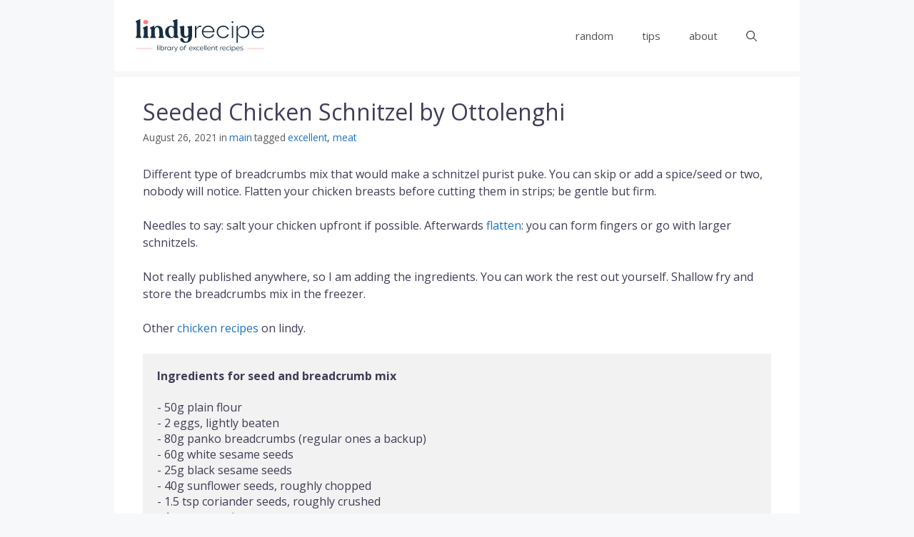

--- FILE ---
content_type: image/svg+xml
request_url: https://lindyrecipe.com/wp-content/uploads/2022/03/lindy-logo.svg
body_size: 5905
content:
<svg xmlns="http://www.w3.org/2000/svg" viewBox="0 0 550.3 141.75">
  <defs>
    <style>
      .cls-1 {
        fill: #172e42;
      }

      .cls-2 {
        fill: #ff7d7d;
      }
    </style>
  </defs>
  <g id="Livello_2" data-name="Livello 2">
    <g id="Livello_1-2" data-name="Livello 1">
      <g>
        <path class="cls-1" d="M2.47,81.21C.82,81.21,0,80.6,0,79.38V79c0-.71.7-1.83,2.1-3.33a6.93,6.93,0,0,0,2.1-4.74V17.94a7.24,7.24,0,0,0-2.1-5.06Q0,10.61,0,9.76V9.33c0-.86.72-1.58,2.15-2.16L15.71.5C17.15-.07,18.24-.14,19,.29a2.27,2.27,0,0,1,1.13,2.15V70.88a6.62,6.62,0,0,0,2.32,4.74c1.54,1.5,2.31,2.62,2.31,3.33v.43c0,1.22-.82,1.83-2.47,1.83Z"/>
        <path class="cls-1" d="M33.25,81.21q-2.37,0-2.37-1.83V79c0-.71.69-1.83,2.05-3.33a7.15,7.15,0,0,0,2-4.85V46.45a7.6,7.6,0,0,0-2-5.05c-1.36-1.58-2.05-2.66-2.05-3.23v-.33c0-.71.76-1.47,2.26-2.26L46.6,28.91a3.59,3.59,0,0,1,3.22-.16A2.48,2.48,0,0,1,51,31.06V70.77a6.8,6.8,0,0,0,2.26,4.85c1.5,1.5,2.26,2.62,2.26,3.33v.43c0,1.22-.83,1.83-2.48,1.83Z"/>
        <path class="cls-2" d="M50.63,19.28A10.73,10.73,0,0,1,43,21.92a11.12,11.12,0,0,1-7.69-2.64,8.73,8.73,0,0,1-3-6.83,8.62,8.62,0,0,1,3-6.73A11.11,11.11,0,0,1,43,3.09a10.72,10.72,0,0,1,7.59,2.63,8.76,8.76,0,0,1,2.85,6.73A8.88,8.88,0,0,1,50.63,19.28Z"/>
        <path class="cls-1" d="M117.51,70.77a8.78,8.78,0,0,0,2,4.85c1.21,1.5,1.83,2.65,1.83,3.44v.43c0,1.22-.83,1.83-2.48,1.83H100.29c-1.65,0-2.47-.61-2.47-1.83v-.43c0-.72.66-1.83,2-3.34a6.86,6.86,0,0,0,1.88-5l-1.07-19.91q-.77-16.24-9.37-16.24a7.92,7.92,0,0,0-6.72,3.22,14,14,0,0,0-2.42,8.61V70.88a6.71,6.71,0,0,0,2.31,4.84c1.54,1.51,2.31,2.62,2.31,3.34v.43c0,1.22-.82,1.83-2.47,1.83h-20c-1.65,0-2.47-.61-2.47-1.83v-.43c0-.72.77-1.83,2.31-3.34a6.72,6.72,0,0,0,2.32-4.84V45.81a5.36,5.36,0,0,0-.81-2.91A5.41,5.41,0,0,0,63.76,41a8.29,8.29,0,0,1-1.83-1.45,2.56,2.56,0,0,1-.81-1.73v-.43c0-.78.72-1.54,2.15-2.26l12.81-6.24c1.22-.57,2.13-.62,2.74-.16a2.88,2.88,0,0,1,.92,2.42v6q4.62-8.72,15.93-8.72A19.45,19.45,0,0,1,109.6,34q5.76,5.49,6.62,17.43Z"/>
        <path class="cls-1" d="M179.06,70.88a7,7,0,0,0,2.16,4.79c1.43,1.54,2.15,2.67,2.15,3.39v.32c0,1.22-.72,1.83-2.15,1.83H167.87c-1.65,0-2.47-.79-2.47-2.37l-.22-2.36q-5,5.8-14,5.81A24.59,24.59,0,0,1,133.33,75q-7.43-7.26-7.43-19.74,0-11.73,7.43-19.27a24.31,24.31,0,0,1,18-7.53,19,19,0,0,1,12.59,4.2V15.46a4.94,4.94,0,0,0-1.34-3.55,21.06,21.06,0,0,0-2.69-2.37,2.62,2.62,0,0,1-1.35-2V7.17c0-1.21.75-2,2.26-2.47L174.87.39c2.8-.93,4.19-.21,4.19,2.16Zm-24.32,6.78a8.36,8.36,0,0,0,6.41-3.07c1.83-2,2.74-4.86,2.74-8.44V47.21a15.09,15.09,0,0,0-3.55-9.69q-3.56-4.41-8.18-4.41a9.1,9.1,0,0,0-7.85,4.14q-2.91,4.14-3,11.68a49.44,49.44,0,0,0,1.24,12.59,32.15,32.15,0,0,0,4.74,11.24C149.45,76,152,77.59,154.74,77.66Z"/>
        <path class="cls-1" d="M237,28.8q4.2-.42,4.2,2.05V75.18q0,13.25-7.86,20.4t-19.8,7.15q-9.58,0-16.3-4.41t-6.73-10.87a5.92,5.92,0,0,1,1.78-4.36,6.79,6.79,0,0,1,9.95.87,17.9,17.9,0,0,1,3,5.75,14.92,14.92,0,0,0,3.5,5.81,8.52,8.52,0,0,0,6.51,2.69q10.23,0,10.22-20.77V76.15q-4.83,5.07-13.88,5.06a18.38,18.38,0,0,1-13.83-5.92q-5.64-5.91-5.65-15.39V41.72a7.39,7.39,0,0,0-2.09-5c-1.4-1.54-2.1-2.6-2.1-3.17v-.32c0-1.29.75-2,2.26-2.26l13.56-2.05q4.41-.54,4.41,1.94l-.32,30.67q0,13.56,8.28,13.56a8.23,8.23,0,0,0,6.67-3.34,13.07,13.07,0,0,0,2.69-8.5V41.72a7.24,7.24,0,0,0-2.15-5c-1.43-1.54-2.15-2.6-2.15-3.17v-.32A2.15,2.15,0,0,1,223.29,31Z"/>
        <path class="cls-1" d="M259.54,31.37v9.69a.2.2,0,0,0,.38.07q5.59-14,19.17-13.49a2.74,2.74,0,0,1,2.6,2.76v.05a2.76,2.76,0,0,1-2.9,2.77A18.12,18.12,0,0,0,266,37.14a17,17,0,0,0-6.49,14v27.7a2.77,2.77,0,0,1-2.77,2.77h-.25a2.78,2.78,0,0,1-2.78-2.77V31.37a2.78,2.78,0,0,1,2.78-2.77h.25A2.77,2.77,0,0,1,259.54,31.37Z"/>
        <path class="cls-1" d="M310.38,27.54a26,26,0,0,1,19.77,8.33,26.86,26.86,0,0,1,7.34,18.05,2.77,2.77,0,0,1-2.78,2.83H289.94a.89.89,0,0,0-.88,1,21.61,21.61,0,0,0,6.76,13.79A21.23,21.23,0,0,0,311,77.42,21.61,21.61,0,0,0,323,74a21,21,0,0,0,6.83-7.15,2.8,2.8,0,0,1,3.36-1.26h0a2.78,2.78,0,0,1,1.45,4,26.86,26.86,0,0,1-8.42,8.69A27.42,27.42,0,0,1,310.9,82.7a27,27,0,0,1-27.63-27.53A27.1,27.1,0,0,1,291,35.45,26,26,0,0,1,310.38,27.54Zm0,5.38a20.53,20.53,0,0,0-14.14,5.27,21.39,21.39,0,0,0-6.89,12.47.88.88,0,0,0,.88,1h40.3a.89.89,0,0,0,.89-1,21.26,21.26,0,0,0-6.81-12.36A20.38,20.38,0,0,0,310.38,32.92Z"/>
        <path class="cls-1" d="M346.65,55.17a27,27,0,0,1,27.63-27.63A27.17,27.17,0,0,1,389.73,32a26.38,26.38,0,0,1,8.41,9,2.78,2.78,0,0,1-1.49,4l-.15,0a2.78,2.78,0,0,1-3.35-1.28A21.32,21.32,0,0,0,374.28,33a20.9,20.9,0,0,0-15.55,6.38,21.57,21.57,0,0,0-6.28,15.76,21.42,21.42,0,0,0,6.28,15.72,21,21,0,0,0,15.55,6.32,21.58,21.58,0,0,0,12-3.42,20.92,20.92,0,0,0,6.87-7.28,2.8,2.8,0,0,1,3.31-1.3l.11,0a2.78,2.78,0,0,1,1.55,4,25.88,25.88,0,0,1-8.41,9,27.36,27.36,0,0,1-15.45,4.43,27,27,0,0,1-27.63-27.53Z"/>
        <path class="cls-1" d="M411.72,15.31a3.84,3.84,0,0,1-1.16-2.85,4,4,0,1,1,8,0,4,4,0,0,1-6.85,2.85Zm3,66.33h-.25a2.77,2.77,0,0,1-2.77-2.77V31.37a2.77,2.77,0,0,1,2.77-2.77h.25a2.77,2.77,0,0,1,2.78,2.77v47.5A2.77,2.77,0,0,1,414.74,81.64Z"/>
        <path class="cls-1" d="M461.07,27.54a24.38,24.38,0,0,1,18.51,7.91Q487,43.37,487,55.17t-7.43,19.62a24.38,24.38,0,0,1-18.51,7.91,23.89,23.89,0,0,1-14.39-4.54,25.38,25.38,0,0,1-8.39-10.34.39.39,0,0,0-.74.16v32a2.77,2.77,0,0,1-2.77,2.77h-.25a2.77,2.77,0,0,1-2.78-2.77V31.37a2.77,2.77,0,0,1,2.78-2.77h.25a2.77,2.77,0,0,1,2.77,2.77V42.26a.39.39,0,0,0,.74.16,25.38,25.38,0,0,1,8.39-10.34A24,24,0,0,1,461.07,27.54ZM459.8,77.21a20.34,20.34,0,0,0,15.14-6.32,21.65,21.65,0,0,0,6.17-15.72,21.81,21.81,0,0,0-6.17-15.76A20.21,20.21,0,0,0,459.8,33a21.62,21.62,0,0,0-22.25,22.14,21.28,21.28,0,0,0,6.33,15.77A21.7,21.7,0,0,0,459.8,77.21Z"/>
        <path class="cls-1" d="M523.19,27.54A26,26,0,0,1,543,35.87a26.86,26.86,0,0,1,7.34,18.05,2.77,2.77,0,0,1-2.78,2.83H502.58a.74.74,0,0,0-.73.81,21.62,21.62,0,0,0,6.78,14,21.23,21.23,0,0,0,15.19,5.9,21.61,21.61,0,0,0,12-3.42,21,21,0,0,0,6.83-7.15A2.8,2.8,0,0,1,546,65.59h0a2.78,2.78,0,0,1,1.45,4,26.86,26.86,0,0,1-8.42,8.69,27.42,27.42,0,0,1-15.35,4.38,27,27,0,0,1-27.63-27.53,27.1,27.1,0,0,1,7.75-19.72A26,26,0,0,1,523.19,27.54Zm0,5.38a20.53,20.53,0,0,0-14.14,5.27,21.38,21.38,0,0,0-6.93,12.64.75.75,0,0,0,.73.86h40.67a.75.75,0,0,0,.74-.85,21.27,21.27,0,0,0-6.84-12.54A20.38,20.38,0,0,0,523.19,32.92Z"/>
        <g>
          <path class="cls-1" d="M93.12,113.34h.48a.87.87,0,0,1,.87.87v19.68a.87.87,0,0,1-.87.87h-.48a.87.87,0,0,1-.87-.87V114.21A.87.87,0,0,1,93.12,113.34Z"/>
          <path class="cls-1" d="M100.46,116.38a1.64,1.64,0,0,1-1.2-.5,1.61,1.61,0,0,1-.51-1.2,1.67,1.67,0,0,1,.52-1.25,1.7,1.7,0,0,1,1.19-.48,1.65,1.65,0,0,1,1.21.5,1.62,1.62,0,0,1,.52,1.23,1.64,1.64,0,0,1-.5,1.2A1.71,1.71,0,0,1,100.46,116.38Zm-.26,3.31h.51a.87.87,0,0,1,.87.87v13.33a.87.87,0,0,1-.87.87h-.51a.87.87,0,0,1-.87-.87V120.56A.87.87,0,0,1,100.2,119.69Z"/>
          <path class="cls-1" d="M114.7,135.25a7,7,0,0,1-2.14-.32,8,8,0,0,1-1.77-.82,6.17,6.17,0,0,1-1.36-1.16,6.25,6.25,0,0,1-.89-1.32h-.19l-.18,2.33a.86.86,0,0,1-.86.8h0a.87.87,0,0,1-.87-.87V114.21a.87.87,0,0,1,.87-.87h.48a.87.87,0,0,1,.87.87v8.37h.18a4.81,4.81,0,0,1,.84-1.23,6.13,6.13,0,0,1,1.27-1.08,7.17,7.17,0,0,1,1.7-.78,7.27,7.27,0,0,1,2.08-.28,8,8,0,0,1,3.13.6,7.49,7.49,0,0,1,2.46,1.67A7.74,7.74,0,0,1,122,124a8.7,8.7,0,0,1,.59,3.22,8.54,8.54,0,0,1-.59,3.19,7.89,7.89,0,0,1-1.64,2.53,7.19,7.19,0,0,1-2.48,1.67A8,8,0,0,1,114.7,135.25Zm-.21-2a6,6,0,0,0,2.28-.44,5.45,5.45,0,0,0,1.85-1.23,5.82,5.82,0,0,0,1.25-1.9,6.42,6.42,0,0,0,.45-2.44,6.3,6.3,0,0,0-.45-2.43,6.17,6.17,0,0,0-1.23-1.89,5.36,5.36,0,0,0-1.84-1.21,6,6,0,0,0-2.28-.43,5.76,5.76,0,0,0-2.4.5,6.24,6.24,0,0,0-1.88,1.32A5.84,5.84,0,0,0,109,125a6.14,6.14,0,0,0-.42,2.24,6,6,0,0,0,.42,2.2,6.52,6.52,0,0,0,1.2,1.93,6,6,0,0,0,1.86,1.36A5.43,5.43,0,0,0,114.49,133.21Z"/>
          <path class="cls-1" d="M127.12,119.69h.11a.87.87,0,0,1,.86.78l.19,1.9h.19a5.63,5.63,0,0,1,5.1-3.13H134v2.09h-.45a4.91,4.91,0,0,0-2,.4,4.4,4.4,0,0,0-1.61,1.16,5.4,5.4,0,0,0-1.08,1.82,7,7,0,0,0-.39,2.41v6.77a.87.87,0,0,1-.87.87h-.48a.87.87,0,0,1-.87-.87V120.56A.87.87,0,0,1,127.12,119.69Z"/>
          <path class="cls-1" d="M142.84,135.25a8.11,8.11,0,0,1-3.15-.6A7.23,7.23,0,0,1,137.2,133a7.72,7.72,0,0,1-1.64-2.53,8.34,8.34,0,0,1-.59-3.19,8.5,8.5,0,0,1,.59-3.22,7.46,7.46,0,0,1,1.64-2.56,7.8,7.8,0,0,1,2.48-1.67,8,8,0,0,1,3.12-.6,7.74,7.74,0,0,1,2.22.3,6.75,6.75,0,0,1,1.78.81,5.83,5.83,0,0,1,1.32,1.12,5.08,5.08,0,0,1,.85,1.26h.18l.18-2.21a.88.88,0,0,1,.87-.8h0a.87.87,0,0,1,.87.87v9.94c0,.39,0,.74,0,1.07a3.8,3.8,0,0,0,.11.83,1,1,0,0,0,.32.54,1.08,1.08,0,0,0,.68.18l.31,0,.3-.09h.27v1.94a3.42,3.42,0,0,1-1.36.28,2.86,2.86,0,0,1-1.39-.28,1.7,1.7,0,0,1-.74-.76,3.18,3.18,0,0,1-.3-1.14c-.05-.43-.09-.9-.13-1.41H149a5,5,0,0,1-.88,1.32,6.35,6.35,0,0,1-1.35,1.16,7.93,7.93,0,0,1-1.76.82A7.05,7.05,0,0,1,142.84,135.25Zm.18-2a5.43,5.43,0,0,0,2.41-.52,5.91,5.91,0,0,0,1.86-1.37,6.52,6.52,0,0,0,1.2-1.93,6.06,6.06,0,0,0,.42-2.21,6.14,6.14,0,0,0-.42-2.24,5.84,5.84,0,0,0-1.22-1.9,6.29,6.29,0,0,0-1.87-1.33,5.71,5.71,0,0,0-2.41-.5,6,6,0,0,0-2.28.43,5.24,5.24,0,0,0-1.84,1.22,5.68,5.68,0,0,0-1.23,1.88,6.73,6.73,0,0,0,0,4.89,5.71,5.71,0,0,0,1.25,1.91,5.6,5.6,0,0,0,1.85,1.23A6,6,0,0,0,143,133.24Z"/>
          <path class="cls-1" d="M157.22,119.69h.11a.88.88,0,0,1,.87.78l.19,1.9h.18a5.62,5.62,0,0,1,2-2.21,5.48,5.48,0,0,1,3.15-.92h.42v2.09h-.46a5,5,0,0,0-2,.4,4.57,4.57,0,0,0-1.61,1.16,5.54,5.54,0,0,0-1.07,1.82,6.77,6.77,0,0,0-.4,2.41v6.77a.87.87,0,0,1-.87.87h-.48a.87.87,0,0,1-.87-.87V120.56A.87.87,0,0,1,157.22,119.69Z"/>
          <path class="cls-1" d="M167.11,141.75a6.27,6.27,0,0,1-.9-.06,6.66,6.66,0,0,1-1.08-.28V139.5h.25a4.74,4.74,0,0,0,.77.21,4.58,4.58,0,0,0,.78.06,3.58,3.58,0,0,0,1.74-.39,3.9,3.9,0,0,0,1.22-1.07,7.34,7.34,0,0,0,.86-1.51c.2-.46.39-.93.57-1.4a.84.84,0,0,0,0-.66l-5.88-13.84a.87.87,0,0,1,.8-1.21h.53a.87.87,0,0,1,.81.55l5,12.36h.18l4.83-12.36a.87.87,0,0,1,.8-.55h.54a.87.87,0,0,1,.8,1.21l-6,14.23c-.36.89-.73,1.73-1.11,2.53a9.92,9.92,0,0,1-1.3,2.11,5.78,5.78,0,0,1-1.75,1.45A5.26,5.26,0,0,1,167.11,141.75Z"/>
          <path class="cls-1" d="M196.76,135.25a8.12,8.12,0,0,1-3.13-.6,7.35,7.35,0,0,1-2.52-1.67,8.17,8.17,0,0,1-1.69-2.55,8.3,8.3,0,0,1-.62-3.23,8.18,8.18,0,0,1,.62-3.22,7.72,7.72,0,0,1,1.72-2.53,7.94,7.94,0,0,1,2.55-1.65,8.52,8.52,0,0,1,6.23,0,7.94,7.94,0,0,1,2.55,1.65,7.72,7.72,0,0,1,1.72,2.53,8.18,8.18,0,0,1,.62,3.22,8.3,8.3,0,0,1-.62,3.23,7.91,7.91,0,0,1-1.72,2.55,7.68,7.68,0,0,1-2.55,1.67A8.27,8.27,0,0,1,196.76,135.25Zm0-2.1a5.84,5.84,0,0,0,2.26-.44,5.56,5.56,0,0,0,3.08-3.11,6.15,6.15,0,0,0,.46-2.4,6.36,6.36,0,0,0-.44-2.39A5.33,5.33,0,0,0,200.9,123a5.57,5.57,0,0,0-1.82-1.21,5.84,5.84,0,0,0-2.26-.44,6,6,0,0,0-2.28.44A5.66,5.66,0,0,0,192.7,123a5.45,5.45,0,0,0-1.21,1.86,6.17,6.17,0,0,0-.44,2.39,6.32,6.32,0,0,0,.44,2.4,5.78,5.78,0,0,0,1.21,1.89,5.65,5.65,0,0,0,1.82,1.22A5.81,5.81,0,0,0,196.76,133.15Z"/>
          <path class="cls-1" d="M214.53,112.89a9.53,9.53,0,0,1,1.11.06,10,10,0,0,1,1.29.27V115h-.24a3.77,3.77,0,0,0-1-.29,8.93,8.93,0,0,0-.94,0,3.3,3.3,0,0,0-2.72,1,4.45,4.45,0,0,0-.8,2.83v1.21h4.52a.49.49,0,0,1,.49.5v.92a.5.5,0,0,1-.49.5h-4a.49.49,0,0,0-.49.49v12.17a.49.49,0,0,1-.5.49h-1.25a.49.49,0,0,1-.5-.49V122.1a.49.49,0,0,0-.49-.49h-1.11a.51.51,0,0,1-.5-.5v-.92a.5.5,0,0,1,.5-.5H209v-1.06a6.39,6.39,0,0,1,1.29-4.18C211.12,113.41,212.55,112.89,214.53,112.89Z"/>
          <path class="cls-1" d="M243.13,126.19c0,.29,0,.62,0,1a4.62,4.62,0,0,1-.17,1H231a.5.5,0,0,0-.5.57,5.75,5.75,0,0,0,.62,1.75,5.1,5.1,0,0,0,1.38,1.63,5.9,5.9,0,0,0,1.91.95,7.74,7.74,0,0,0,2.27.32,10.73,10.73,0,0,0,2.72-.32,11.79,11.79,0,0,0,2.62-1h.25v1.43a.52.52,0,0,1-.26.45,10.37,10.37,0,0,1-2.55,1,12.92,12.92,0,0,1-3.06.34,9.38,9.38,0,0,1-3.35-.58,7.38,7.38,0,0,1-2.57-1.63,7,7,0,0,1-1.64-2.53,9,9,0,0,1-.58-3.31,8.82,8.82,0,0,1,.61-3.38,7.48,7.48,0,0,1,1.64-2.52,6.72,6.72,0,0,1,2.42-1.56,7.85,7.85,0,0,1,2.9-.53,8.54,8.54,0,0,1,2.91.47,6.53,6.53,0,0,1,2.3,1.36,6.42,6.42,0,0,1,1.5,2.19A7.54,7.54,0,0,1,243.13,126.19Zm-2-.42a5.63,5.63,0,0,0-.38-1.89,4.33,4.33,0,0,0-1-1.51,4.7,4.7,0,0,0-1.61-1,6.32,6.32,0,0,0-2.23-.36,5.62,5.62,0,0,0-1.9.32,4.76,4.76,0,0,0-1.67,1A5,5,0,0,0,231.1,124a6.6,6.6,0,0,0-.56,1.76.49.49,0,0,0,.49.57h10.09Z"/>
          <path class="cls-1" d="M250,126.63l-4.67-6.14a.5.5,0,0,1,.39-.8h1.22a.49.49,0,0,1,.4.2l4.31,5.63h.16l4.31-5.63a.49.49,0,0,1,.39-.2h1.17a.49.49,0,0,1,.39.79l-4.62,6.12a.49.49,0,0,0,0,.59l5,6.82a.49.49,0,0,1-.4.78h-1.26a.51.51,0,0,1-.4-.2l-4.53-6.27h-.16L247,134.59a.48.48,0,0,1-.4.2h-1.2a.5.5,0,0,1-.4-.79l5-6.78A.49.49,0,0,0,250,126.63Z"/>
          <path class="cls-1" d="M268.07,135.28a8.75,8.75,0,0,1-3.31-.6,7.2,7.2,0,0,1-2.55-1.67,7.42,7.42,0,0,1-1.64-2.53,8.54,8.54,0,0,1-.58-3.19,8.69,8.69,0,0,1,.58-3.24,7.4,7.4,0,0,1,1.64-2.55,7.21,7.21,0,0,1,2.53-1.67,8.58,8.58,0,0,1,3.27-.59,9.68,9.68,0,0,1,2.57.32,6.75,6.75,0,0,1,1.85.79.5.5,0,0,1,.23.42v1.78h-.25a6.66,6.66,0,0,0-1.93-.87,8.26,8.26,0,0,0-2.35-.35,6.18,6.18,0,0,0-2.35.44,5.57,5.57,0,0,0-1.86,1.24,5.91,5.91,0,0,0-1.2,1.9,6.59,6.59,0,0,0-.42,2.39,6.47,6.47,0,0,0,.41,2.34,5.38,5.38,0,0,0,3.05,3.15,6.42,6.42,0,0,0,2.46.45,7.52,7.52,0,0,0,2.31-.35,6.44,6.44,0,0,0,1.88-.89h.25v1.76a.5.5,0,0,1-.23.42,7.14,7.14,0,0,1-1.82.78A9.76,9.76,0,0,1,268.07,135.28Z"/>
          <path class="cls-1" d="M289.76,126.19c0,.29,0,.62-.05,1a5.37,5.37,0,0,1-.16,1H277.67a.49.49,0,0,0-.49.57,5.74,5.74,0,0,0,.61,1.75,5.23,5.23,0,0,0,1.38,1.63,6,6,0,0,0,1.92.95,7.62,7.62,0,0,0,2.26.32,10.73,10.73,0,0,0,2.72-.32,12,12,0,0,0,2.63-1h.24v1.43a.52.52,0,0,1-.26.45,10.37,10.37,0,0,1-2.55,1,12.84,12.84,0,0,1-3.05.34,9.4,9.4,0,0,1-3.36-.58,7.48,7.48,0,0,1-2.57-1.63,7.1,7.1,0,0,1-1.64-2.53,9.2,9.2,0,0,1-.58-3.31,9,9,0,0,1,.61-3.38,7.64,7.64,0,0,1,1.64-2.52,6.81,6.81,0,0,1,2.42-1.56,7.89,7.89,0,0,1,2.9-.53,8.64,8.64,0,0,1,2.92.47,6.48,6.48,0,0,1,2.29,1.36,6.28,6.28,0,0,1,1.5,2.19A7.36,7.36,0,0,1,289.76,126.19Zm-2-.42a5.62,5.62,0,0,0-.37-1.89,4.36,4.36,0,0,0-1-1.51,4.6,4.6,0,0,0-1.61-1,6.32,6.32,0,0,0-2.23-.36,5.62,5.62,0,0,0-1.9.32,4.85,4.85,0,0,0-1.67,1,5,5,0,0,0-1.23,1.66,7,7,0,0,0-.56,1.76.5.5,0,0,0,.5.57h10.08Z"/>
          <path class="cls-1" d="M293.87,113.37h1.23a.49.49,0,0,1,.49.5V134.3a.49.49,0,0,1-.49.49h-1.23a.5.5,0,0,1-.5-.49V113.87A.5.5,0,0,1,293.87,113.37Z"/>
          <path class="cls-1" d="M301,113.37h1.23a.49.49,0,0,1,.49.5V134.3a.49.49,0,0,1-.49.49H301a.49.49,0,0,1-.5-.49V113.87A.5.5,0,0,1,301,113.37Z"/>
          <path class="cls-1" d="M321.23,126.19c0,.29,0,.62,0,1a5.32,5.32,0,0,1-.17,1H309.14a.49.49,0,0,0-.49.57,5.74,5.74,0,0,0,.61,1.75,5.37,5.37,0,0,0,1.38,1.63,6,6,0,0,0,1.92.95,7.67,7.67,0,0,0,2.26.32,10.73,10.73,0,0,0,2.72-.32,11.85,11.85,0,0,0,2.63-1h.24v1.43a.52.52,0,0,1-.26.45,10.07,10.07,0,0,1-2.55,1,12.84,12.84,0,0,1-3.05.34,9.4,9.4,0,0,1-3.36-.58,7.48,7.48,0,0,1-2.57-1.63,7.23,7.23,0,0,1-1.64-2.53,9.2,9.2,0,0,1-.57-3.31,9,9,0,0,1,.6-3.38,7.8,7.8,0,0,1,1.64-2.52,6.81,6.81,0,0,1,2.42-1.56,7.89,7.89,0,0,1,2.9-.53,8.6,8.6,0,0,1,2.92.47,6.22,6.22,0,0,1,3.8,3.55A7.54,7.54,0,0,1,321.23,126.19Zm-2-.42a5.63,5.63,0,0,0-.38-1.89,4.36,4.36,0,0,0-1-1.51,4.6,4.6,0,0,0-1.61-1A6.28,6.28,0,0,0,314,121a5.62,5.62,0,0,0-1.9.32,4.85,4.85,0,0,0-1.67,1A5.29,5.29,0,0,0,309.2,124a6.6,6.6,0,0,0-.55,1.76.49.49,0,0,0,.49.57h10.09Z"/>
          <path class="cls-1" d="M325.34,119.72h.88a.5.5,0,0,1,.49.45l.2,2.23h.22a5.13,5.13,0,0,1,.79-1.17,5.63,5.63,0,0,1,1.15-1,6.32,6.32,0,0,1,1.53-.7,6.6,6.6,0,0,1,1.89-.25,6.21,6.21,0,0,1,4.73,1.77,6.7,6.7,0,0,1,1.69,4.82v8.44a.49.49,0,0,1-.49.49H337.1a.49.49,0,0,1-.5-.49v-8a5.12,5.12,0,0,0-1.26-3.66,5,5,0,0,0-5.5-.86,4.66,4.66,0,0,0-1.5,1.21,5.88,5.88,0,0,0-.93,1.73,6.59,6.59,0,0,0-.31,2v7.56a.5.5,0,0,1-.5.49h-1.26a.49.49,0,0,1-.49-.49V120.22A.49.49,0,0,1,325.34,119.72Z"/>
          <path class="cls-1" d="M351.85,132.79v1.65a.5.5,0,0,1-.33.47,5.68,5.68,0,0,1-1,.26,8.26,8.26,0,0,1-1.34.11,4.89,4.89,0,0,1-4.12-1.64A7.52,7.52,0,0,1,343.8,129v-6.86a.49.49,0,0,0-.49-.49H342a.51.51,0,0,1-.5-.5v-.92a.5.5,0,0,1,.5-.5h1.49a.5.5,0,0,0,.5-.44l.32-2.83a.49.49,0,0,1,.49-.43h.77a.49.49,0,0,1,.49.49v2.72a.49.49,0,0,0,.5.49h4.17a.5.5,0,0,1,.5.5v.92a.51.51,0,0,1-.5.5h-4.17a.49.49,0,0,0-.5.49V129a5.34,5.34,0,0,0,.78,3.13,3,3,0,0,0,2.68,1.09,5.32,5.32,0,0,0,1.19-.12,4.34,4.34,0,0,0,.94-.33Z"/>
          <path class="cls-1" d="M362.54,119.72h.79a.52.52,0,0,1,.51.46l.23,2.22h.18a5.55,5.55,0,0,1,2-2.21,5.47,5.47,0,0,1,3.14-.92h.43v2.09h-.46a4.91,4.91,0,0,0-2,.4,4.48,4.48,0,0,0-1.61,1.16,5.74,5.74,0,0,0-1.08,1.82,7,7,0,0,0-.39,2.41v7.13a.51.51,0,0,1-.51.51h-1.2a.51.51,0,0,1-.51-.51v-14A.51.51,0,0,1,362.54,119.72Z"/>
          <path class="cls-1" d="M385.61,126.19c0,.29,0,.62-.05,1a5.32,5.32,0,0,1-.17,1H373.53a.5.5,0,0,0-.5.59,5.46,5.46,0,0,0,.61,1.73,5.1,5.1,0,0,0,1.38,1.63,5.8,5.8,0,0,0,1.91.95,7.74,7.74,0,0,0,2.27.32,10.66,10.66,0,0,0,2.71-.32,11.85,11.85,0,0,0,2.63-1h.25v1.42a.54.54,0,0,1-.27.46,9.93,9.93,0,0,1-2.54,1,12.92,12.92,0,0,1-3.06.34,9.38,9.38,0,0,1-3.35-.58,7.38,7.38,0,0,1-2.57-1.63,7,7,0,0,1-1.64-2.53,9,9,0,0,1-.58-3.31,8.82,8.82,0,0,1,.61-3.38,7.48,7.48,0,0,1,1.64-2.52,6.77,6.77,0,0,1,2.41-1.56,7.89,7.89,0,0,1,2.9-.53,8.56,8.56,0,0,1,2.92.47,6.22,6.22,0,0,1,3.8,3.55A7.54,7.54,0,0,1,385.61,126.19Zm-2-.42a5.63,5.63,0,0,0-.38-1.89,4.33,4.33,0,0,0-1-1.51,4.7,4.7,0,0,0-1.61-1,6.32,6.32,0,0,0-2.23-.36,5.58,5.58,0,0,0-1.9.32,4.76,4.76,0,0,0-1.67,1,5.16,5.16,0,0,0-1.24,1.66,6.78,6.78,0,0,0-.55,1.75.51.51,0,0,0,.51.58H383.6Z"/>
          <path class="cls-1" d="M396.15,135.28a8.75,8.75,0,0,1-3.31-.6,7.24,7.24,0,0,1-2.56-1.67,7.57,7.57,0,0,1-1.64-2.53,8.74,8.74,0,0,1-.57-3.19,8.89,8.89,0,0,1,.57-3.24,7.55,7.55,0,0,1,1.64-2.55,7.34,7.34,0,0,1,2.54-1.67,8.58,8.58,0,0,1,3.27-.59,9.6,9.6,0,0,1,2.56.32,6.75,6.75,0,0,1,1.85.79.5.5,0,0,1,.23.43v1.77h-.24a6.79,6.79,0,0,0-1.93-.87,8.26,8.26,0,0,0-2.35-.35,6.27,6.27,0,0,0-2.36.44A5.52,5.52,0,0,0,392,123a5.59,5.59,0,0,0-1.2,1.9,6.6,6.6,0,0,0-.43,2.39,6.69,6.69,0,0,0,.41,2.34,5.62,5.62,0,0,0,1.19,1.89,5.56,5.56,0,0,0,1.87,1.26,6.42,6.42,0,0,0,2.46.45,7.52,7.52,0,0,0,2.31-.35,6.57,6.57,0,0,0,1.88-.89h.24v1.75a.53.53,0,0,1-.23.44,7,7,0,0,1-1.82.77A9.68,9.68,0,0,1,396.15,135.28Z"/>
          <path class="cls-1" d="M405.41,116.41a1.67,1.67,0,0,1-1.2-.5,1.73,1.73,0,0,1,0-2.45,1.68,1.68,0,0,1,1.18-.48,1.72,1.72,0,0,1,1.22.5,1.64,1.64,0,0,1,.51,1.23,1.6,1.6,0,0,1-.5,1.2A1.67,1.67,0,0,1,405.41,116.41Zm-.61,3.31H406a.51.51,0,0,1,.51.51v14a.51.51,0,0,1-.51.51H404.8a.51.51,0,0,1-.51-.51v-14A.51.51,0,0,1,404.8,119.72Z"/>
          <path class="cls-1" d="M411.91,119.72h.72a.53.53,0,0,1,.51.47l.2,2.51h.18a4.5,4.5,0,0,1,.84-1.25,6.53,6.53,0,0,1,1.35-1.1,7,7,0,0,1,1.81-.81,8.44,8.44,0,0,1,5.33.29,7.34,7.34,0,0,1,2.46,1.65,7.49,7.49,0,0,1,1.61,2.54,8.6,8.6,0,0,1,.58,3.21,8.48,8.48,0,0,1-.61,3.23,7.77,7.77,0,0,1-1.66,2.54,7.59,7.59,0,0,1-2.47,1.67,7.86,7.86,0,0,1-3.07.61,6.62,6.62,0,0,1-2.08-.31,7,7,0,0,1-1.72-.8,7.08,7.08,0,0,1-1.29-1.11,5,5,0,0,1-.8-1.22h-.19v8.67a.51.51,0,0,1-.51.51h-1.19a.51.51,0,0,1-.51-.51V120.23A.51.51,0,0,1,411.91,119.72Zm7.54,13.52a6,6,0,0,0,2.28-.44,5.57,5.57,0,0,0,3.09-3.13,6.24,6.24,0,0,0,.46-2.44,6.12,6.12,0,0,0-.46-2.43,5.83,5.83,0,0,0-1.23-1.89,5.22,5.22,0,0,0-1.83-1.21,6,6,0,0,0-2.28-.43,5.76,5.76,0,0,0-2.4.5,6.41,6.41,0,0,0-1.89,1.32A5.81,5.81,0,0,0,414,125a6.15,6.15,0,0,0-.43,2.24,6,6,0,0,0,.43,2.2,6.14,6.14,0,0,0,1.2,1.93,6,6,0,0,0,1.85,1.36A5.47,5.47,0,0,0,419.45,133.24Z"/>
          <path class="cls-1" d="M444.91,126.19c0,.29,0,.62-.05,1a5.32,5.32,0,0,1-.17,1H432.83a.5.5,0,0,0-.5.59,5.46,5.46,0,0,0,.61,1.73,5.1,5.1,0,0,0,1.38,1.63,5.8,5.8,0,0,0,1.91.95,7.67,7.67,0,0,0,2.26.32,10.68,10.68,0,0,0,2.72-.32,11.85,11.85,0,0,0,2.63-1h.24v1.42a.53.53,0,0,1-.26.46,9.85,9.85,0,0,1-2.55,1,12.78,12.78,0,0,1-3,.34,9.48,9.48,0,0,1-3.36-.58,7.43,7.43,0,0,1-2.56-1.63,7,7,0,0,1-1.64-2.53,9,9,0,0,1-.58-3.31,8.82,8.82,0,0,1,.61-3.38,7.48,7.48,0,0,1,1.64-2.52,6.77,6.77,0,0,1,2.41-1.56,7.89,7.89,0,0,1,2.9-.53,8.56,8.56,0,0,1,2.92.47,6.22,6.22,0,0,1,3.8,3.55A7.54,7.54,0,0,1,444.91,126.19Zm-2-.42a5.63,5.63,0,0,0-.38-1.89,4.33,4.33,0,0,0-1-1.51,4.7,4.7,0,0,0-1.61-1,6.34,6.34,0,0,0-2.24-.36,5.56,5.56,0,0,0-1.89.32,4.76,4.76,0,0,0-1.67,1,5.16,5.16,0,0,0-1.24,1.66,6.78,6.78,0,0,0-.55,1.75.51.51,0,0,0,.51.58H442.9Z"/>
          <path class="cls-1" d="M453.56,135.28a11.9,11.9,0,0,1-2-.16,15.5,15.5,0,0,1-1.76-.37c-.54-.16-1-.31-1.43-.48a10.76,10.76,0,0,1-1-.45l0-1.89h.24a13.51,13.51,0,0,0,2.72,1.08,11.44,11.44,0,0,0,3.32.47,5.63,5.63,0,0,0,3.26-.74,2.28,2.28,0,0,0,1-1.9,2,2,0,0,0-.37-1.27,2.76,2.76,0,0,0-.95-.8,6.11,6.11,0,0,0-1.37-.48l-1.63-.37c-.91-.18-1.73-.38-2.47-.6a7.77,7.77,0,0,1-1.9-.84,3.5,3.5,0,0,1-1.22-1.26,3.75,3.75,0,0,1-.42-1.85,3.65,3.65,0,0,1,.44-1.81,3.7,3.7,0,0,1,1.21-1.28,6.3,6.3,0,0,1,1.86-.76,10.21,10.21,0,0,1,2.35-.25,13,13,0,0,1,3.13.38,13.2,13.2,0,0,1,2.32.75.52.52,0,0,1,.29.47v1.53h-.27a10.6,10.6,0,0,0-2.46-1,10.1,10.1,0,0,0-3-.44,5.65,5.65,0,0,0-2.67.54,1.87,1.87,0,0,0-1,1.77,2.07,2.07,0,0,0,.33,1.2,2.47,2.47,0,0,0,.93.77,6.18,6.18,0,0,0,1.44.5l1.88.41a22,22,0,0,1,2.19.52,6.4,6.4,0,0,1,1.81.82,4,4,0,0,1,1.24,1.3,3.83,3.83,0,0,1,.48,2,4.17,4.17,0,0,1-.4,1.78,3.72,3.72,0,0,1-1.2,1.43,6.61,6.61,0,0,1-2.05.94A11.1,11.1,0,0,1,453.56,135.28Z"/>
        </g>
        <rect class="cls-2" x="512.62" y="90.67" width="2.15" height="73.21" rx="0.34" transform="translate(640.97 -386.42) rotate(90)"/>
        <rect class="cls-2" x="34.76" y="92.35" width="2.15" height="69.84" rx="0.34" transform="translate(163.11 91.43) rotate(90)"/>
      </g>
    </g>
  </g>
</svg>
